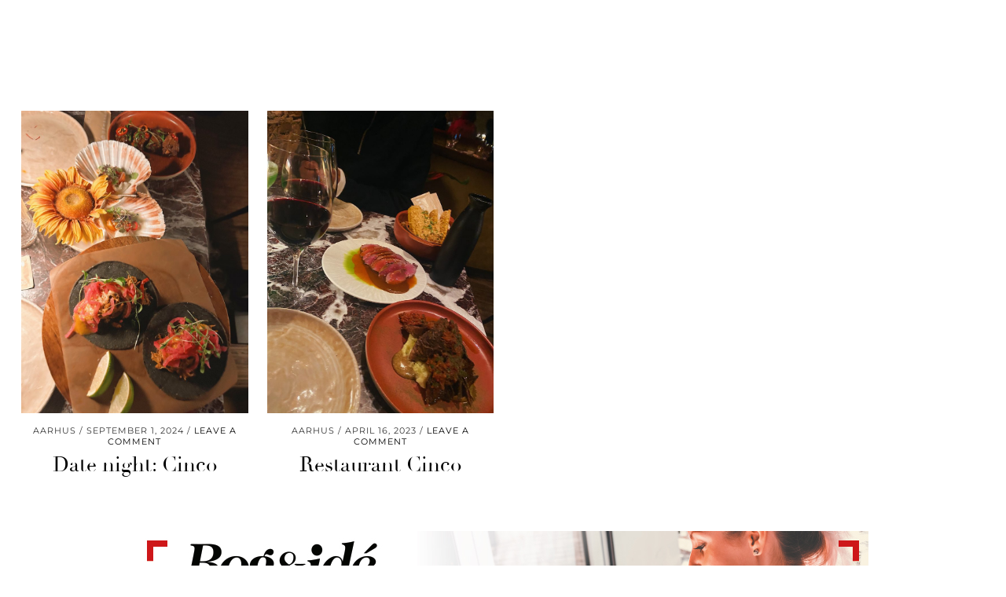

--- FILE ---
content_type: text/html; charset=UTF-8
request_url: http://www.mycafe101.com/tag/cinco/
body_size: 15134
content:
<!DOCTYPE html>
<html lang="en-US">
<head>
	<meta charset="UTF-8">
	<meta name="viewport" content="width=device-width, initial-scale=1, maximum-scale=5">	<meta name='robots' content='index, follow, max-image-preview:large, max-snippet:-1, max-video-preview:-1' />
	<style>img:is([sizes="auto" i], [sizes^="auto," i]) { contain-intrinsic-size: 3000px 1500px }</style>
	
	<!-- This site is optimized with the Yoast SEO plugin v26.6 - https://yoast.com/wordpress/plugins/seo/ -->
	<title>cinco Archives - Mycafe101</title>
	<link rel="canonical" href="https://www.mycafe101.com/tag/cinco/" />
	<meta property="og:locale" content="en_US" />
	<meta property="og:type" content="article" />
	<meta property="og:title" content="cinco Archives - Mycafe101" />
	<meta property="og:url" content="https://www.mycafe101.com/tag/cinco/" />
	<meta property="og:site_name" content="Mycafe101" />
	<script type="application/ld+json" class="yoast-schema-graph">{"@context":"https://schema.org","@graph":[{"@type":"CollectionPage","@id":"https://www.mycafe101.com/tag/cinco/","url":"https://www.mycafe101.com/tag/cinco/","name":"cinco Archives - Mycafe101","isPartOf":{"@id":"https://www.mycafe101.com/#website"},"primaryImageOfPage":{"@id":"https://www.mycafe101.com/tag/cinco/#primaryimage"},"image":{"@id":"https://www.mycafe101.com/tag/cinco/#primaryimage"},"thumbnailUrl":"https://www.mycafe101.com/wp-content/uploads/2024/08/IMG_1080_VSCO-scaled.jpg","breadcrumb":{"@id":"https://www.mycafe101.com/tag/cinco/#breadcrumb"},"inLanguage":"en-US"},{"@type":"ImageObject","inLanguage":"en-US","@id":"https://www.mycafe101.com/tag/cinco/#primaryimage","url":"https://www.mycafe101.com/wp-content/uploads/2024/08/IMG_1080_VSCO-scaled.jpg","contentUrl":"https://www.mycafe101.com/wp-content/uploads/2024/08/IMG_1080_VSCO-scaled.jpg","width":1920,"height":2560},{"@type":"BreadcrumbList","@id":"https://www.mycafe101.com/tag/cinco/#breadcrumb","itemListElement":[{"@type":"ListItem","position":1,"name":"Home","item":"https://www.mycafe101.com/"},{"@type":"ListItem","position":2,"name":"cinco"}]},{"@type":"WebSite","@id":"https://www.mycafe101.com/#website","url":"https://www.mycafe101.com/","name":"Mycafe101","description":"Mycafe101","potentialAction":[{"@type":"SearchAction","target":{"@type":"EntryPoint","urlTemplate":"https://www.mycafe101.com/?s={search_term_string}"},"query-input":{"@type":"PropertyValueSpecification","valueRequired":true,"valueName":"search_term_string"}}],"inLanguage":"en-US"}]}</script>
	<!-- / Yoast SEO plugin. -->


<link rel='dns-prefetch' href='//cdnjs.cloudflare.com' />
<link rel='dns-prefetch' href='//pipdigz.co.uk' />
<link rel='dns-prefetch' href='//fonts.bunny.net' />
<link rel="alternate" type="application/rss+xml" title="Mycafe101 &raquo; Feed" href="https://www.mycafe101.com/feed/" />
<link rel="alternate" type="application/rss+xml" title="Mycafe101 &raquo; Comments Feed" href="https://www.mycafe101.com/comments/feed/" />
<link rel="alternate" type="application/rss+xml" title="Mycafe101 &raquo; cinco Tag Feed" href="https://www.mycafe101.com/tag/cinco/feed/" />
<link rel='stylesheet' id='sbr_styles-css' href='http://www.mycafe101.com/wp-content/plugins/reviews-feed/assets/css/sbr-styles.min.css?ver=2.1.1' media='all' />
<link rel='stylesheet' id='sbi_styles-css' href='http://www.mycafe101.com/wp-content/plugins/instagram-feed/css/sbi-styles.min.css?ver=6.10.0' media='all' />
<link rel='stylesheet' id='wp-block-library-css' href='http://www.mycafe101.com/wp-includes/css/dist/block-library/style.min.css?ver=6.8.3' media='all' />
<style id='classic-theme-styles-inline-css'>
/*! This file is auto-generated */
.wp-block-button__link{color:#fff;background-color:#32373c;border-radius:9999px;box-shadow:none;text-decoration:none;padding:calc(.667em + 2px) calc(1.333em + 2px);font-size:1.125em}.wp-block-file__button{background:#32373c;color:#fff;text-decoration:none}
</style>
<style id='global-styles-inline-css'>
:root{--wp--preset--aspect-ratio--square: 1;--wp--preset--aspect-ratio--4-3: 4/3;--wp--preset--aspect-ratio--3-4: 3/4;--wp--preset--aspect-ratio--3-2: 3/2;--wp--preset--aspect-ratio--2-3: 2/3;--wp--preset--aspect-ratio--16-9: 16/9;--wp--preset--aspect-ratio--9-16: 9/16;--wp--preset--color--black: #000000;--wp--preset--color--cyan-bluish-gray: #abb8c3;--wp--preset--color--white: #ffffff;--wp--preset--color--pale-pink: #f78da7;--wp--preset--color--vivid-red: #cf2e2e;--wp--preset--color--luminous-vivid-orange: #ff6900;--wp--preset--color--luminous-vivid-amber: #fcb900;--wp--preset--color--light-green-cyan: #7bdcb5;--wp--preset--color--vivid-green-cyan: #00d084;--wp--preset--color--pale-cyan-blue: #8ed1fc;--wp--preset--color--vivid-cyan-blue: #0693e3;--wp--preset--color--vivid-purple: #9b51e0;--wp--preset--gradient--vivid-cyan-blue-to-vivid-purple: linear-gradient(135deg,rgba(6,147,227,1) 0%,rgb(155,81,224) 100%);--wp--preset--gradient--light-green-cyan-to-vivid-green-cyan: linear-gradient(135deg,rgb(122,220,180) 0%,rgb(0,208,130) 100%);--wp--preset--gradient--luminous-vivid-amber-to-luminous-vivid-orange: linear-gradient(135deg,rgba(252,185,0,1) 0%,rgba(255,105,0,1) 100%);--wp--preset--gradient--luminous-vivid-orange-to-vivid-red: linear-gradient(135deg,rgba(255,105,0,1) 0%,rgb(207,46,46) 100%);--wp--preset--gradient--very-light-gray-to-cyan-bluish-gray: linear-gradient(135deg,rgb(238,238,238) 0%,rgb(169,184,195) 100%);--wp--preset--gradient--cool-to-warm-spectrum: linear-gradient(135deg,rgb(74,234,220) 0%,rgb(151,120,209) 20%,rgb(207,42,186) 40%,rgb(238,44,130) 60%,rgb(251,105,98) 80%,rgb(254,248,76) 100%);--wp--preset--gradient--blush-light-purple: linear-gradient(135deg,rgb(255,206,236) 0%,rgb(152,150,240) 100%);--wp--preset--gradient--blush-bordeaux: linear-gradient(135deg,rgb(254,205,165) 0%,rgb(254,45,45) 50%,rgb(107,0,62) 100%);--wp--preset--gradient--luminous-dusk: linear-gradient(135deg,rgb(255,203,112) 0%,rgb(199,81,192) 50%,rgb(65,88,208) 100%);--wp--preset--gradient--pale-ocean: linear-gradient(135deg,rgb(255,245,203) 0%,rgb(182,227,212) 50%,rgb(51,167,181) 100%);--wp--preset--gradient--electric-grass: linear-gradient(135deg,rgb(202,248,128) 0%,rgb(113,206,126) 100%);--wp--preset--gradient--midnight: linear-gradient(135deg,rgb(2,3,129) 0%,rgb(40,116,252) 100%);--wp--preset--font-size--small: 13px;--wp--preset--font-size--medium: 20px;--wp--preset--font-size--large: 36px;--wp--preset--font-size--x-large: 42px;--wp--preset--spacing--20: 0.44rem;--wp--preset--spacing--30: 0.67rem;--wp--preset--spacing--40: 1rem;--wp--preset--spacing--50: 1.5rem;--wp--preset--spacing--60: 2.25rem;--wp--preset--spacing--70: 3.38rem;--wp--preset--spacing--80: 5.06rem;--wp--preset--shadow--natural: 6px 6px 9px rgba(0, 0, 0, 0.2);--wp--preset--shadow--deep: 12px 12px 50px rgba(0, 0, 0, 0.4);--wp--preset--shadow--sharp: 6px 6px 0px rgba(0, 0, 0, 0.2);--wp--preset--shadow--outlined: 6px 6px 0px -3px rgba(255, 255, 255, 1), 6px 6px rgba(0, 0, 0, 1);--wp--preset--shadow--crisp: 6px 6px 0px rgba(0, 0, 0, 1);}:where(.is-layout-flex){gap: 0.5em;}:where(.is-layout-grid){gap: 0.5em;}body .is-layout-flex{display: flex;}.is-layout-flex{flex-wrap: wrap;align-items: center;}.is-layout-flex > :is(*, div){margin: 0;}body .is-layout-grid{display: grid;}.is-layout-grid > :is(*, div){margin: 0;}:where(.wp-block-columns.is-layout-flex){gap: 2em;}:where(.wp-block-columns.is-layout-grid){gap: 2em;}:where(.wp-block-post-template.is-layout-flex){gap: 1.25em;}:where(.wp-block-post-template.is-layout-grid){gap: 1.25em;}.has-black-color{color: var(--wp--preset--color--black) !important;}.has-cyan-bluish-gray-color{color: var(--wp--preset--color--cyan-bluish-gray) !important;}.has-white-color{color: var(--wp--preset--color--white) !important;}.has-pale-pink-color{color: var(--wp--preset--color--pale-pink) !important;}.has-vivid-red-color{color: var(--wp--preset--color--vivid-red) !important;}.has-luminous-vivid-orange-color{color: var(--wp--preset--color--luminous-vivid-orange) !important;}.has-luminous-vivid-amber-color{color: var(--wp--preset--color--luminous-vivid-amber) !important;}.has-light-green-cyan-color{color: var(--wp--preset--color--light-green-cyan) !important;}.has-vivid-green-cyan-color{color: var(--wp--preset--color--vivid-green-cyan) !important;}.has-pale-cyan-blue-color{color: var(--wp--preset--color--pale-cyan-blue) !important;}.has-vivid-cyan-blue-color{color: var(--wp--preset--color--vivid-cyan-blue) !important;}.has-vivid-purple-color{color: var(--wp--preset--color--vivid-purple) !important;}.has-black-background-color{background-color: var(--wp--preset--color--black) !important;}.has-cyan-bluish-gray-background-color{background-color: var(--wp--preset--color--cyan-bluish-gray) !important;}.has-white-background-color{background-color: var(--wp--preset--color--white) !important;}.has-pale-pink-background-color{background-color: var(--wp--preset--color--pale-pink) !important;}.has-vivid-red-background-color{background-color: var(--wp--preset--color--vivid-red) !important;}.has-luminous-vivid-orange-background-color{background-color: var(--wp--preset--color--luminous-vivid-orange) !important;}.has-luminous-vivid-amber-background-color{background-color: var(--wp--preset--color--luminous-vivid-amber) !important;}.has-light-green-cyan-background-color{background-color: var(--wp--preset--color--light-green-cyan) !important;}.has-vivid-green-cyan-background-color{background-color: var(--wp--preset--color--vivid-green-cyan) !important;}.has-pale-cyan-blue-background-color{background-color: var(--wp--preset--color--pale-cyan-blue) !important;}.has-vivid-cyan-blue-background-color{background-color: var(--wp--preset--color--vivid-cyan-blue) !important;}.has-vivid-purple-background-color{background-color: var(--wp--preset--color--vivid-purple) !important;}.has-black-border-color{border-color: var(--wp--preset--color--black) !important;}.has-cyan-bluish-gray-border-color{border-color: var(--wp--preset--color--cyan-bluish-gray) !important;}.has-white-border-color{border-color: var(--wp--preset--color--white) !important;}.has-pale-pink-border-color{border-color: var(--wp--preset--color--pale-pink) !important;}.has-vivid-red-border-color{border-color: var(--wp--preset--color--vivid-red) !important;}.has-luminous-vivid-orange-border-color{border-color: var(--wp--preset--color--luminous-vivid-orange) !important;}.has-luminous-vivid-amber-border-color{border-color: var(--wp--preset--color--luminous-vivid-amber) !important;}.has-light-green-cyan-border-color{border-color: var(--wp--preset--color--light-green-cyan) !important;}.has-vivid-green-cyan-border-color{border-color: var(--wp--preset--color--vivid-green-cyan) !important;}.has-pale-cyan-blue-border-color{border-color: var(--wp--preset--color--pale-cyan-blue) !important;}.has-vivid-cyan-blue-border-color{border-color: var(--wp--preset--color--vivid-cyan-blue) !important;}.has-vivid-purple-border-color{border-color: var(--wp--preset--color--vivid-purple) !important;}.has-vivid-cyan-blue-to-vivid-purple-gradient-background{background: var(--wp--preset--gradient--vivid-cyan-blue-to-vivid-purple) !important;}.has-light-green-cyan-to-vivid-green-cyan-gradient-background{background: var(--wp--preset--gradient--light-green-cyan-to-vivid-green-cyan) !important;}.has-luminous-vivid-amber-to-luminous-vivid-orange-gradient-background{background: var(--wp--preset--gradient--luminous-vivid-amber-to-luminous-vivid-orange) !important;}.has-luminous-vivid-orange-to-vivid-red-gradient-background{background: var(--wp--preset--gradient--luminous-vivid-orange-to-vivid-red) !important;}.has-very-light-gray-to-cyan-bluish-gray-gradient-background{background: var(--wp--preset--gradient--very-light-gray-to-cyan-bluish-gray) !important;}.has-cool-to-warm-spectrum-gradient-background{background: var(--wp--preset--gradient--cool-to-warm-spectrum) !important;}.has-blush-light-purple-gradient-background{background: var(--wp--preset--gradient--blush-light-purple) !important;}.has-blush-bordeaux-gradient-background{background: var(--wp--preset--gradient--blush-bordeaux) !important;}.has-luminous-dusk-gradient-background{background: var(--wp--preset--gradient--luminous-dusk) !important;}.has-pale-ocean-gradient-background{background: var(--wp--preset--gradient--pale-ocean) !important;}.has-electric-grass-gradient-background{background: var(--wp--preset--gradient--electric-grass) !important;}.has-midnight-gradient-background{background: var(--wp--preset--gradient--midnight) !important;}.has-small-font-size{font-size: var(--wp--preset--font-size--small) !important;}.has-medium-font-size{font-size: var(--wp--preset--font-size--medium) !important;}.has-large-font-size{font-size: var(--wp--preset--font-size--large) !important;}.has-x-large-font-size{font-size: var(--wp--preset--font-size--x-large) !important;}
:where(.wp-block-post-template.is-layout-flex){gap: 1.25em;}:where(.wp-block-post-template.is-layout-grid){gap: 1.25em;}
:where(.wp-block-columns.is-layout-flex){gap: 2em;}:where(.wp-block-columns.is-layout-grid){gap: 2em;}
:root :where(.wp-block-pullquote){font-size: 1.5em;line-height: 1.6;}
</style>
<link rel='stylesheet' id='ctf_styles-css' href='http://www.mycafe101.com/wp-content/plugins/custom-twitter-feeds/css/ctf-styles.min.css?ver=2.3.1' media='all' />
<link rel='stylesheet' id='frizzly-lib-font-awesome-css' href='http://www.mycafe101.com/wp-content/plugins/frizzly/css/libs/font-awesome/css/font-awesome.css?ver=1.1.0' media='all' />
<link rel='stylesheet' id='frizzly-client-css' href='http://www.mycafe101.com/wp-content/plugins/frizzly/css/frizzly.client.css?ver=1.1.0' media='all' />
<link rel='stylesheet' id='woocommerce-layout-css' href='http://www.mycafe101.com/wp-content/plugins/woocommerce/assets/css/woocommerce-layout.css?ver=10.4.3' media='all' />
<link rel='stylesheet' id='woocommerce-smallscreen-css' href='http://www.mycafe101.com/wp-content/plugins/woocommerce/assets/css/woocommerce-smallscreen.css?ver=10.4.3' media='only screen and (max-width: 768px)' />
<link rel='stylesheet' id='woocommerce-general-css' href='http://www.mycafe101.com/wp-content/plugins/woocommerce/assets/css/woocommerce.css?ver=10.4.3' media='all' />
<style id='woocommerce-inline-inline-css'>
.woocommerce form .form-row .required { visibility: visible; }
</style>
<link rel='stylesheet' id='cff-css' href='http://www.mycafe101.com/wp-content/plugins/custom-facebook-feed/assets/css/cff-style.min.css?ver=4.3.4' media='all' />
<link rel='stylesheet' id='sb-font-awesome-css' href='http://www.mycafe101.com/wp-content/plugins/custom-facebook-feed/assets/css/font-awesome.min.css?ver=4.7.0' media='all' />
<link rel='stylesheet' id='p3-core-responsive-css' href='https://pipdigz.co.uk/p3/css/core_resp.css' media='all' />
<link rel='stylesheet' id='pipdig-didza-css' href='https://pipdigz.co.uk/fonts/gaqweopfkgksdklfgjslfkhjdtyy/style.css' media='all' />
<link rel='stylesheet' id='pipdig-style-css' href='http://www.mycafe101.com/wp-content/themes/pipdig-lavoie/style.css?ver=1738761205' media='all' />
<link rel='stylesheet' id='pipdig-responsive-css' href='http://www.mycafe101.com/wp-content/themes/pipdig-lavoie/css/responsive.css?ver=1738761204' media='all' />
<link rel='stylesheet' id='pipdig-fonts-css' href='https://fonts.bunny.net/css?family=Montserrat:400,400i,500,500i,600,600i' media='all' />
<script src="http://www.mycafe101.com/wp-includes/js/jquery/jquery.min.js?ver=3.7.1" id="jquery-core-js"></script>
<script src="http://www.mycafe101.com/wp-includes/js/jquery/jquery-migrate.min.js?ver=3.4.1" id="jquery-migrate-js"></script>
<script src="http://www.mycafe101.com/wp-content/plugins/woocommerce/assets/js/jquery-blockui/jquery.blockUI.min.js?ver=2.7.0-wc.10.4.3" id="wc-jquery-blockui-js" defer data-wp-strategy="defer"></script>
<script id="wc-add-to-cart-js-extra">
var wc_add_to_cart_params = {"ajax_url":"\/wp-admin\/admin-ajax.php","wc_ajax_url":"\/?wc-ajax=%%endpoint%%","i18n_view_cart":"View cart","cart_url":"https:\/\/www.mycafe101.com\/cart\/","is_cart":"","cart_redirect_after_add":"no"};
</script>
<script src="http://www.mycafe101.com/wp-content/plugins/woocommerce/assets/js/frontend/add-to-cart.min.js?ver=10.4.3" id="wc-add-to-cart-js" defer data-wp-strategy="defer"></script>
<script src="http://www.mycafe101.com/wp-content/plugins/woocommerce/assets/js/js-cookie/js.cookie.min.js?ver=2.1.4-wc.10.4.3" id="wc-js-cookie-js" defer data-wp-strategy="defer"></script>
<script id="woocommerce-js-extra">
var woocommerce_params = {"ajax_url":"\/wp-admin\/admin-ajax.php","wc_ajax_url":"\/?wc-ajax=%%endpoint%%","i18n_password_show":"Show password","i18n_password_hide":"Hide password"};
</script>
<script src="http://www.mycafe101.com/wp-content/plugins/woocommerce/assets/js/frontend/woocommerce.min.js?ver=10.4.3" id="woocommerce-js" defer data-wp-strategy="defer"></script>
<link rel="https://api.w.org/" href="https://www.mycafe101.com/wp-json/" /><link rel="alternate" title="JSON" type="application/json" href="https://www.mycafe101.com/wp-json/wp/v2/tags/1581" /><link rel="EditURI" type="application/rsd+xml" title="RSD" href="https://www.mycafe101.com/xmlrpc.php?rsd" />
<meta name="generator" content="WordPress 6.8.3" />
<meta name="generator" content="WooCommerce 10.4.3" />
<style>[class*=" icon-oc-"],[class^=icon-oc-]{speak:none;font-style:normal;font-weight:400;font-variant:normal;text-transform:none;line-height:1;-webkit-font-smoothing:antialiased;-moz-osx-font-smoothing:grayscale}.icon-oc-one-com-white-32px-fill:before{content:"901"}.icon-oc-one-com:before{content:"900"}#one-com-icon,.toplevel_page_onecom-wp .wp-menu-image{speak:none;display:flex;align-items:center;justify-content:center;text-transform:none;line-height:1;-webkit-font-smoothing:antialiased;-moz-osx-font-smoothing:grayscale}.onecom-wp-admin-bar-item>a,.toplevel_page_onecom-wp>.wp-menu-name{font-size:16px;font-weight:400;line-height:1}.toplevel_page_onecom-wp>.wp-menu-name img{width:69px;height:9px;}.wp-submenu-wrap.wp-submenu>.wp-submenu-head>img{width:88px;height:auto}.onecom-wp-admin-bar-item>a img{height:7px!important}.onecom-wp-admin-bar-item>a img,.toplevel_page_onecom-wp>.wp-menu-name img{opacity:.8}.onecom-wp-admin-bar-item.hover>a img,.toplevel_page_onecom-wp.wp-has-current-submenu>.wp-menu-name img,li.opensub>a.toplevel_page_onecom-wp>.wp-menu-name img{opacity:1}#one-com-icon:before,.onecom-wp-admin-bar-item>a:before,.toplevel_page_onecom-wp>.wp-menu-image:before{content:'';position:static!important;background-color:rgba(240,245,250,.4);border-radius:102px;width:18px;height:18px;padding:0!important}.onecom-wp-admin-bar-item>a:before{width:14px;height:14px}.onecom-wp-admin-bar-item.hover>a:before,.toplevel_page_onecom-wp.opensub>a>.wp-menu-image:before,.toplevel_page_onecom-wp.wp-has-current-submenu>.wp-menu-image:before{background-color:#76b82a}.onecom-wp-admin-bar-item>a{display:inline-flex!important;align-items:center;justify-content:center}#one-com-logo-wrapper{font-size:4em}#one-com-icon{vertical-align:middle}.imagify-welcome{display:none !important;}</style><!--noptimize--> <!-- Cust --> <style>@media only screen and (min-width:770px) {
				.site-title {font-size:40px}}@media only screen and (min-width: 720px) {#pipdig_full_width_slider {height:500px}}
		@media only screen and (min-width: 720px) {
			#siteHeaderCont:hover, .menu-bar ul ul, .slicknav_open-menu { background: rgba(10, 10, 10, .6); }
		}
		#siteHeaderCont.site-header-bg-color, .site-header-bg-color, .single .slicknav_menu, .page .slicknav_menu, .menu-bar ul ul, .slicknav_open-menu { background: rgba(10, 10, 10, .6); }#siteHeaderCont { background: none; }.site-description, .site-title, .site-title a, .menu-bar ul li a, .slicknav_brand, .slicknav_brand a, .slicknav_nav a, .slicknav_menu .slicknav_menutxt, .pipdig_navbar_search input {color:#ffffff}.pipdig_navbar_search input::-webkit-input-placeholder {color:#ffffff}.pipdig_navbar_search input:-moz-placeholder {color:#ffffff}.pipdig_navbar_search input::-moz-placeholder {color:#ffffff}.pipdig_navbar_search input:-ms-input-placeholder {color:#ffffff}.site-title a:hover, .menu-bar ul li a:hover, .menu-bar ul ul li > a:hover, .menu-bar ul ul li:hover > a{color:#a8a8a8}#siteHeaderCont { background: none; }#siteHeader { background-attachment: scroll; }</style> <!-- /Cust --> <!--/noptimize-->	<noscript><style>.woocommerce-product-gallery{ opacity: 1 !important; }</style></noscript>
	<link rel="icon" href="https://usercontent.one/wp/www.mycafe101.com/wp-content/uploads/2021/04/cropped-1-e1618681028948-32x32.png?media=1736248126" sizes="32x32" />
<link rel="icon" href="https://usercontent.one/wp/www.mycafe101.com/wp-content/uploads/2021/04/cropped-1-e1618681028948-192x192.png?media=1736248126" sizes="192x192" />
<link rel="apple-touch-icon" href="https://usercontent.one/wp/www.mycafe101.com/wp-content/uploads/2021/04/cropped-1-e1618681028948-180x180.png?media=1736248126" />
<meta name="msapplication-TileImage" content="https://usercontent.one/wp/www.mycafe101.com/wp-content/uploads/2021/04/cropped-1-e1618681028948-270x270.png?media=1736248126" />
	
	<!-- p3 width customizer START -->
	<style>
	.site-main .row > .col-xs-8 {
		width: 73%;
	}
	.site-main .row > .col-xs-pull-8 {
		right: 73%;
	}
	.site-main .row > .col-xs-push-8 {
		left: 73%;
	}
	.site-main .row > .col-xs-offset-8 {
		margin-left: 73%;
	}
		
	.site-main .row > .col-xs-4:not(.p3_featured_panel):not(.p3_featured_cat):not(.p_archive_item) {
		width: 27%;
	}
	.site-main .row > .col-xs-pull-4:not(.p3_featured_panel):not(.p3_featured_cat):not(.p_archive_item) {
		right: 27%;
	}
	.site-main .row > .col-xs-push-4:not(.p3_featured_panel):not(.p3_featured_cat):not(.p_archive_item) {
		left: 27%;
	}
	.site-main .row > .col-xs-offset-4:not(.p3_featured_panel):not(.p3_featured_cat):not(.p_archive_item) {
		margin-left: 27%;
	}
		
		
		
	@media (min-width: 768px) { 
		.site-main .row > .col-sm-8 {
			width: 73%;
		}
		.site-main .row > .col-sm-pull-8 {
			right: 73%;
		}
		.site-main .row > .col-sm-push-8 {
			left: 73%;
		}
		.site-main .row > .col-sm-offset-8 {
			margin-left: 73%;
		}
		
		.site-main .row > .col-sm-4:not(.p3_featured_panel):not(.p3_featured_cat):not(.p_archive_item) {
			width: 27%;
		}
		.site-main .row > .col-sm-pull-4:not(.p3_featured_panel):not(.p3_featured_cat):not(.p_archive_item) {
			right: 27%;
		}
		.site-main .row > .col-sm-push-4:not(.p3_featured_panel):not(.p3_featured_cat):not(.p_archive_item) {
			left: 27%;
		}
		.site-main .row > .col-sm-offset-4:not(.p3_featured_panel):not(.p3_featured_cat):not(.p_archive_item) {
			margin-left: 27%;
		}
	}
		
	@media (min-width: 992px) {
		.site-main .row > .col-md-8 {
			width: 73%;
		}
		.site-main .row > .col-md-pull-8 {
			right: 73%;
		}
		.site-main .row > .col-md-push-8 {
			left: 73%;
		}
		.site-main .row > .col-md-offset-8 {
			margin-left: 73%;
		}
		
		.site-main .row > .col-md-4:not(.p3_featured_panel):not(.p3_featured_cat):not(.p_archive_item) {
			width: 27%;
		}
		.site-main .row > .col-md-pull-4:not(.p3_featured_panel):not(.p3_featured_cat):not(.p_archive_item) {
			right: 27%;
		}
		.site-main .row > .col-md-push-4:not(.p3_featured_panel):not(.p3_featured_cat):not(.p_archive_item) {
			left: 27%;
		}
		.site-main .row > .col-md-offset-4:not(.p3_featured_panel):not(.p3_featured_cat):not(.p_archive_item) {
			margin-left: 27%;
		}
	}
		
	@media (min-width: 1200px) {
		.site-main .row > .col-lg-8 {
			width: 73%;
		}
		.site-main .row > .col-lg-pull-8 {
			right: 73%;
		}
		.site-main .row > .col-lg-push-8 {
			left: 73%;
		}
		.site-main .row > .col-lg-offset-8 {
			margin-left: 73%;
		}
		
		.site-main .row > .col-lg-4:not(.p3_featured_panel):not(.p3_featured_cat):not(.p_archive_item) {
			width: 27%;
		}
		.site-main .row > .col-lg-pull-4:not(.p3_featured_panel):not(.p3_featured_cat):not(.p_archive_item) {
			right: 27%;
		}
		.site-main .row > .col-lg-push-4:not(.p3_featured_panel):not(.p3_featured_cat):not(.p_archive_item) {
			left: 27%;
		}
		.site-main .row > .col-lg-offset-4:not(.p3_featured_panel):not(.p3_featured_cat):not(.p_archive_item) {
			margin-left: 27%;
		}
	}
	</style>
	<!-- p3 width customizer END -->
	
		</head>

<body class="archive tag tag-cinco tag-1581 wp-theme-pipdig-lavoie theme-pipdig-lavoie woocommerce-no-js metaslider-plugin">

	
		<header id="siteHeader" class="site-header nopin p3_cover_me " >

		<div id="siteHeaderCont" class="clearfix container ">
			<div class="row">
				<div class="col-xs-12 col-sm-5">
					<nav id="top_menu_1" class="site-menu">
						<div class="menu-bar"><ul id="menu-oct24" class="menu"><li id="menu-item-26900" class="menu-item menu-item-type-taxonomy menu-item-object-category menu-item-has-children menu-item-26900"><a href="https://www.mycafe101.com/category/beauty/">Beauty</a>
<ul class="sub-menu">
	<li id="menu-item-26920" class="menu-item menu-item-type-taxonomy menu-item-object-category menu-item-26920"><a href="https://www.mycafe101.com/category/hairstyle/">Hair</a></li>
	<li id="menu-item-26930" class="menu-item menu-item-type-taxonomy menu-item-object-category menu-item-26930"><a href="https://www.mycafe101.com/category/makeup/">Makeup</a></li>
	<li id="menu-item-26950" class="menu-item menu-item-type-taxonomy menu-item-object-category menu-item-26950"><a href="https://www.mycafe101.com/category/skincare/">Skincare</a></li>
	<li id="menu-item-26954" class="menu-item menu-item-type-taxonomy menu-item-object-category menu-item-26954"><a href="https://www.mycafe101.com/category/the-science-of-make-up/">The Science of Make-Up</a></li>
	<li id="menu-item-32906" class="menu-item menu-item-type-taxonomy menu-item-object-category menu-item-32906"><a href="https://www.mycafe101.com/category/beauty/">See all</a></li>
</ul>
</li>
<li id="menu-item-26916" class="menu-item menu-item-type-taxonomy menu-item-object-category menu-item-has-children menu-item-26916"><a href="https://www.mycafe101.com/category/fashion/">Fashion</a>
<ul class="sub-menu">
	<li id="menu-item-26897" class="menu-item menu-item-type-taxonomy menu-item-object-category menu-item-26897"><a href="https://www.mycafe101.com/category/accessories/">Accessories</a></li>
	<li id="menu-item-26940" class="menu-item menu-item-type-taxonomy menu-item-object-category menu-item-26940"><a href="https://www.mycafe101.com/category/outfit/">Outfit</a></li>
	<li id="menu-item-26947" class="menu-item menu-item-type-taxonomy menu-item-object-category menu-item-26947"><a href="https://www.mycafe101.com/category/salwar-kameez-look/">Salwar Kameez Look</a></li>
	<li id="menu-item-26948" class="menu-item menu-item-type-taxonomy menu-item-object-category menu-item-26948"><a href="https://www.mycafe101.com/category/saree-look/">Saree Look</a></li>
	<li id="menu-item-32907" class="menu-item menu-item-type-taxonomy menu-item-object-category menu-item-32907"><a href="https://www.mycafe101.com/category/fashion/">See all</a></li>
</ul>
</li>
<li id="menu-item-26892" class="menu-item menu-item-type-custom menu-item-object-custom menu-item-has-children menu-item-26892"><a href="#">Life</a>
<ul class="sub-menu">
	<li id="menu-item-26902" class="menu-item menu-item-type-taxonomy menu-item-object-category menu-item-26902"><a href="https://www.mycafe101.com/category/birthday/">Birthday inspo</a></li>
	<li id="menu-item-26991" class="menu-item menu-item-type-taxonomy menu-item-object-category menu-item-26991"><a href="https://www.mycafe101.com/category/bulletjournal/">Bulletjournal</a></li>
	<li id="menu-item-26906" class="menu-item menu-item-type-taxonomy menu-item-object-category menu-item-26906"><a href="https://www.mycafe101.com/category/christmas/">Christmas</a></li>
	<li id="menu-item-26992" class="menu-item menu-item-type-taxonomy menu-item-object-category menu-item-26992"><a href="https://www.mycafe101.com/category/eating-out/">Eating out</a></li>
	<li id="menu-item-26914" class="menu-item menu-item-type-taxonomy menu-item-object-category menu-item-26914"><a href="https://www.mycafe101.com/category/entertainment/">Entertainment</a></li>
	<li id="menu-item-26915" class="menu-item menu-item-type-taxonomy menu-item-object-category menu-item-26915"><a href="https://www.mycafe101.com/category/fall/">Fall</a></li>
	<li id="menu-item-26925" class="menu-item menu-item-type-taxonomy menu-item-object-category menu-item-26925"><a href="https://www.mycafe101.com/category/home/">Home</a></li>
	<li id="menu-item-34081" class="menu-item menu-item-type-taxonomy menu-item-object-category menu-item-34081"><a href="https://www.mycafe101.com/category/motherhood/">Motherhood</a></li>
	<li id="menu-item-26990" class="menu-item menu-item-type-taxonomy menu-item-object-category menu-item-26990"><a href="https://www.mycafe101.com/category/music/">Music</a></li>
	<li id="menu-item-34082" class="menu-item menu-item-type-taxonomy menu-item-object-category menu-item-34082"><a href="https://www.mycafe101.com/category/newborn/">Newborn</a></li>
	<li id="menu-item-26937" class="menu-item menu-item-type-taxonomy menu-item-object-category menu-item-26937"><a href="https://www.mycafe101.com/category/new-year/">New Year</a></li>
	<li id="menu-item-33763" class="menu-item menu-item-type-taxonomy menu-item-object-category menu-item-33763"><a href="https://www.mycafe101.com/category/pregnancy/">Pregnancy</a></li>
	<li id="menu-item-34287" class="menu-item menu-item-type-taxonomy menu-item-object-category menu-item-34287"><a href="https://www.mycafe101.com/category/postpartum/">Postpartum</a></li>
	<li id="menu-item-26943" class="menu-item menu-item-type-taxonomy menu-item-object-category menu-item-26943"><a href="https://www.mycafe101.com/category/reading/">Reading</a></li>
	<li id="menu-item-26944" class="menu-item menu-item-type-taxonomy menu-item-object-category menu-item-26944"><a href="https://www.mycafe101.com/category/recipes/">Recipes</a></li>
	<li id="menu-item-26959" class="menu-item menu-item-type-taxonomy menu-item-object-category menu-item-26959"><a href="https://www.mycafe101.com/category/wedding/">Wedding</a></li>
</ul>
</li>
<li id="menu-item-26960" class="menu-item menu-item-type-taxonomy menu-item-object-category menu-item-has-children menu-item-26960"><a href="https://www.mycafe101.com/category/wellness/">Wellness</a>
<ul class="sub-menu">
	<li id="menu-item-26923" class="menu-item menu-item-type-taxonomy menu-item-object-category menu-item-26923"><a href="https://www.mycafe101.com/category/healthy-living/">Healthy Living</a></li>
</ul>
</li>
<li id="menu-item-26893" class="menu-item menu-item-type-custom menu-item-object-custom menu-item-has-children menu-item-26893"><a href="#">Travel</a>
<ul class="sub-menu">
	<li id="menu-item-26899" class="menu-item menu-item-type-taxonomy menu-item-object-category menu-item-26899"><a href="https://www.mycafe101.com/category/barcelona/">Barcelona</a></li>
	<li id="menu-item-26903" class="menu-item menu-item-type-taxonomy menu-item-object-category menu-item-26903"><a href="https://www.mycafe101.com/category/bosnia/">Bosnia</a></li>
	<li id="menu-item-26904" class="menu-item menu-item-type-taxonomy menu-item-object-category menu-item-26904"><a href="https://www.mycafe101.com/category/botswana/">Botswana</a></li>
	<li id="menu-item-26911" class="menu-item menu-item-type-taxonomy menu-item-object-category menu-item-has-children menu-item-26911"><a href="https://www.mycafe101.com/category/denmark/">Denmark</a>
	<ul class="sub-menu">
		<li id="menu-item-26896" class="menu-item menu-item-type-taxonomy menu-item-object-category menu-item-26896"><a href="https://www.mycafe101.com/category/aarhus/">Aarhus</a></li>
		<li id="menu-item-26909" class="menu-item menu-item-type-taxonomy menu-item-object-category menu-item-26909"><a href="https://www.mycafe101.com/category/copenhagen/">Copenhagen</a></li>
		<li id="menu-item-26924" class="menu-item menu-item-type-taxonomy menu-item-object-category menu-item-26924"><a href="https://www.mycafe101.com/category/herning/">Herning</a></li>
		<li id="menu-item-26933" class="menu-item menu-item-type-taxonomy menu-item-object-category menu-item-26933"><a href="https://www.mycafe101.com/category/mando/">Mandø</a></li>
		<li id="menu-item-26939" class="menu-item menu-item-type-taxonomy menu-item-object-category menu-item-26939"><a href="https://www.mycafe101.com/category/odense/">Odense</a></li>
		<li id="menu-item-26946" class="menu-item menu-item-type-taxonomy menu-item-object-category menu-item-26946"><a href="https://www.mycafe101.com/category/romo/">Rømø</a></li>
		<li id="menu-item-26957" class="menu-item menu-item-type-taxonomy menu-item-object-category menu-item-26957"><a href="https://www.mycafe101.com/category/vejle/">Vejle</a></li>
	</ul>
</li>
	<li id="menu-item-26988" class="menu-item menu-item-type-custom menu-item-object-custom menu-item-has-children menu-item-26988"><a href="#">Germany</a>
	<ul class="sub-menu">
		<li id="menu-item-26901" class="menu-item menu-item-type-taxonomy menu-item-object-category menu-item-26901"><a href="https://www.mycafe101.com/category/berlin/">Berlin</a></li>
		<li id="menu-item-26918" class="menu-item menu-item-type-taxonomy menu-item-object-category menu-item-26918"><a href="https://www.mycafe101.com/category/flensburg/">Flensburg</a></li>
		<li id="menu-item-26921" class="menu-item menu-item-type-taxonomy menu-item-object-category menu-item-26921"><a href="https://www.mycafe101.com/category/hamburg/">Hamburg</a></li>
		<li id="menu-item-26938" class="menu-item menu-item-type-taxonomy menu-item-object-category menu-item-26938"><a href="https://www.mycafe101.com/category/oberhausen/">Oberhausen</a></li>
	</ul>
</li>
	<li id="menu-item-26922" class="menu-item menu-item-type-taxonomy menu-item-object-category menu-item-26922"><a href="https://www.mycafe101.com/category/havana/">Havana</a></li>
	<li id="menu-item-26989" class="menu-item menu-item-type-custom menu-item-object-custom menu-item-has-children menu-item-26989"><a href="#">Italy</a>
	<ul class="sub-menu">
		<li id="menu-item-26934" class="menu-item menu-item-type-taxonomy menu-item-object-category menu-item-26934"><a href="https://www.mycafe101.com/category/milano/">Milano</a></li>
		<li id="menu-item-26945" class="menu-item menu-item-type-taxonomy menu-item-object-category menu-item-26945"><a href="https://www.mycafe101.com/category/rome/">Rome</a></li>
	</ul>
</li>
	<li id="menu-item-26928" class="menu-item menu-item-type-taxonomy menu-item-object-category menu-item-26928"><a href="https://www.mycafe101.com/category/lisbon/">Lisbon</a></li>
	<li id="menu-item-26929" class="menu-item menu-item-type-taxonomy menu-item-object-category menu-item-26929"><a href="https://www.mycafe101.com/category/london/">London</a></li>
	<li id="menu-item-26932" class="menu-item menu-item-type-taxonomy menu-item-object-category menu-item-26932"><a href="https://www.mycafe101.com/category/malta/">Malta</a></li>
	<li id="menu-item-26942" class="menu-item menu-item-type-taxonomy menu-item-object-category menu-item-26942"><a href="https://www.mycafe101.com/category/poland/">Poland</a></li>
	<li id="menu-item-31204" class="menu-item menu-item-type-taxonomy menu-item-object-category menu-item-31204"><a href="https://www.mycafe101.com/category/prague/">Prague</a></li>
	<li id="menu-item-39770" class="menu-item menu-item-type-taxonomy menu-item-object-category menu-item-has-children menu-item-39770"><a href="https://www.mycafe101.com/category/sweden/">Sweden</a>
	<ul class="sub-menu">
		<li id="menu-item-26931" class="menu-item menu-item-type-taxonomy menu-item-object-category menu-item-26931"><a href="https://www.mycafe101.com/category/malmo/">Malmö</a></li>
		<li id="menu-item-39771" class="menu-item menu-item-type-taxonomy menu-item-object-category menu-item-39771"><a href="https://www.mycafe101.com/category/ystad/">Ystad</a></li>
	</ul>
</li>
	<li id="menu-item-26952" class="menu-item menu-item-type-taxonomy menu-item-object-category menu-item-26952"><a href="https://www.mycafe101.com/category/tanzania/">Tanzania</a></li>
	<li id="menu-item-31446" class="menu-item menu-item-type-taxonomy menu-item-object-category menu-item-31446"><a href="https://www.mycafe101.com/category/vienna/">Vienna</a></li>
	<li id="menu-item-26955" class="menu-item menu-item-type-taxonomy menu-item-object-category menu-item-26955"><a href="https://www.mycafe101.com/category/travel/">All</a></li>
</ul>
</li>
</ul></div>					</nav>
				</div>
				<div class="col-xs-12 col-sm-2 site-branding">
											<div class="site-title">
							<a href="https://www.mycafe101.com/" title="Mycafe101" rel="home">
								Mycafe101							</a>
						</div>
														</div>
								<div class="col-xs-12 col-sm-5">
					<nav id="top_menu_2" class="site-menu">
						<div class="menu-bar"><ul id="menu-oct24-2" class="menu"><li id="menu-item-26967" class="menu-item menu-item-type-taxonomy menu-item-object-category menu-item-has-children menu-item-26967"><a href="https://www.mycafe101.com/category/shopping/">Shop</a>
<ul class="sub-menu">
	<li id="menu-item-26984" class="menu-item menu-item-type-taxonomy menu-item-object-category menu-item-26984"><a href="https://www.mycafe101.com/category/mycafe101store/">mycafe101store</a></li>
	<li id="menu-item-26985" class="menu-item menu-item-type-taxonomy menu-item-object-category menu-item-26985"><a href="https://www.mycafe101.com/category/amazon/">Amazon</a></li>
	<li id="menu-item-26987" class="menu-item menu-item-type-taxonomy menu-item-object-category menu-item-26987"><a href="https://www.mycafe101.com/category/shopping/">Shopping</a></li>
</ul>
</li>
<li id="menu-item-26968" class="menu-item menu-item-type-taxonomy menu-item-object-category menu-item-has-children menu-item-26968"><a href="https://www.mycafe101.com/category/lifeupdate/">My Life</a>
<ul class="sub-menu">
	<li id="menu-item-26976" class="menu-item menu-item-type-taxonomy menu-item-object-category menu-item-26976"><a href="https://www.mycafe101.com/category/deardiary/">Dear Diary</a></li>
	<li id="menu-item-26979" class="menu-item menu-item-type-taxonomy menu-item-object-category menu-item-26979"><a href="https://www.mycafe101.com/category/lifeasastudent/">Life As A Student (till 2019)</a></li>
	<li id="menu-item-26980" class="menu-item menu-item-type-taxonomy menu-item-object-category menu-item-26980"><a href="https://www.mycafe101.com/category/lifeupdate/">Life Update</a></li>
	<li id="menu-item-26982" class="menu-item menu-item-type-taxonomy menu-item-object-category menu-item-26982"><a href="https://www.mycafe101.com/category/photography/">Photography</a></li>
	<li id="menu-item-26983" class="menu-item menu-item-type-taxonomy menu-item-object-category menu-item-26983"><a href="https://www.mycafe101.com/category/work/">Life as an IT-consultant (from 2019 till now)</a></li>
</ul>
</li>
<li id="menu-item-26969" class="menu-item menu-item-type-custom menu-item-object-custom menu-item-has-children menu-item-26969"><a href="#">More</a>
<ul class="sub-menu">
	<li id="menu-item-32905" class="menu-item menu-item-type-taxonomy menu-item-object-category menu-item-32905"><a href="https://www.mycafe101.com/category/collaboration/">Collaborations</a></li>
	<li id="menu-item-26971" class="menu-item menu-item-type-taxonomy menu-item-object-category menu-item-26971"><a href="https://www.mycafe101.com/category/tech/">Tech</a></li>
	<li id="menu-item-26974" class="menu-item menu-item-type-taxonomy menu-item-object-category menu-item-26974"><a href="https://www.mycafe101.com/category/youtube/">YouTube</a></li>
</ul>
</li>
<li class="socialz top-socialz"><a href="http://instagram.com/mycafe101/" target="_blank" rel="nofollow noopener" aria-label="Instagram" title="Instagram"><i class="pipdigicons pipdigicons_fab pipdigicons-instagram"></i></a><a href="http://pinterest.com/mycafe101/" target="_blank" rel="nofollow noopener" aria-label="Pinterest" title="Pinterest"><i class="pipdigicons pipdigicons_fab pipdigicons-pinterest"></i></a><a href="https://www.youtube.com/user/V241091" target="_blank" rel="nofollow noopener" aria-label="YouTube" title="YouTube"><i class="pipdigicons pipdigicons_fab pipdigicons-youtube"></i></a><a href="http://facebook.com/mycafe101" target="_blank" rel="nofollow noopener" aria-label="Facebook" title="Facebook"><i class="pipdigicons pipdigicons_fab pipdigicons-facebook"></i></a><a href="https://www.bloglovin.com/blogs/mycafe101-11562813" target="_blank" rel="nofollow noopener" aria-label="Bloglovin" title="Bloglovin"><i class="pipdigicons pipdigicons-plus"></i></a><a href="http://mycafe101.tumblr.com" target="_blank" rel="nofollow noopener" aria-label="tumblr" title="tumblr"><i class="pipdigicons pipdigicons_fab pipdigicons-tumblr"></i></a><a href="https://open.spotify.com/user/mycafe101" target="_blank" rel="nofollow noopener"><i class="pipdigicons pipdigicons_fab pipdigicons-spotify"></i></a><a href="https://www.mycafe101.com/cart/" rel="nofollow" aria-label="Shopping cart" title="Shopping cart" class="p3_wc_cart_icon"><i class="pipdigicons pipdigicons-shopping-cart"></i><span id="p3_navbar_cart_count"> 0</span></a><a id="p3_search_btn" class="toggle-search" aria-label="Search" title="Search"><i class="pipdigicons pipdigicons-search" aria-hidden="true"></i></a></li><li class="pipdig_navbar_search"><form role="search" method="get" class="search-form" action="https://www.mycafe101.com/">
	<div class="form-group">
		<input type="search" class="form-control" placeholder="Search..." value="" name="s" autocomplete="off" minlength="2" required>
	</div>
</form></li></ul></div>					</nav>
				</div>
							</div>
		</div>
	</header><!-- .site-header -->

	<div class="site-main">

			
	<div class="">
	
		
		
				
					<div id="before-first-post-section" class="container" style="max-width: 1440px">
				<div class="col-xs-12">
									</div>
			</div>
		
		
			<div class="container" style="max-width: 1440px;"><div id="post-31067" class="col-sm-3 p_grid_post">

		<a href="https://www.mycafe101.com/date-night-cinco/" title="Date night: Cinco" >
			<div class="p3_cover_me nopin pipdig_lazy" data-src="https://usercontent.one/wp/www.mycafe101.com/wp-content/uploads/2024/08/IMG_1080_VSCO-800x1067.jpg?media=1736248126">
				<img src="[data-uri]" alt="Date night: Cinco" class="p3_invisible" />
			</div>
		</a>
		
		<div class="p_grid_post_info">
		
			<div class="pipdig_meta p_grid_cat">
				
									
									<span class="main_cat">Aarhus</span>
									
									<span class="entry-date updated">
						<time datetime="2024-09">September 1, 2024</time>
					</span>
									
								
									<span class="p_comments"><a href="https://www.mycafe101.com/date-night-cinco/" data-disqus-url="https://www.mycafe101.com/date-night-cinco/">Leave a comment</a></span>
								
			</div>
			
			<h2 class="entry-title"><a href="https://www.mycafe101.com/date-night-cinco/">Date night: Cinco</a></h2>			
						
		</div>
		
</div>

<div id="post-25209" class="col-sm-3 p_grid_post">

		<a href="https://www.mycafe101.com/restaurant-cinco/" title="Restaurant Cinco" >
			<div class="p3_cover_me nopin pipdig_lazy" data-src="https://usercontent.one/wp/www.mycafe101.com/wp-content/uploads/2023/04/1CF7095D-9854-43A9-B99E-0BBB8F336A59-800x1067.jpg?media=1736248126">
				<img src="[data-uri]" alt="Restaurant Cinco" class="p3_invisible" />
			</div>
		</a>
		
		<div class="p_grid_post_info">
		
			<div class="pipdig_meta p_grid_cat">
				
									
									<span class="main_cat">Aarhus</span>
									
									<span class="entry-date updated">
						<time datetime="2023-04">April 16, 2023</time>
					</span>
									
								
									<span class="p_comments"><a href="https://www.mycafe101.com/restaurant-cinco/" data-disqus-url="https://www.mycafe101.com/restaurant-cinco/">Leave a comment</a></span>
								
			</div>
			
			<h2 class="entry-title"><a href="https://www.mycafe101.com/restaurant-cinco/">Restaurant Cinco</a></h2>			
						
		</div>
		
</div>


			<div class="clearfix"></div>
			</div>
		
		
		
	</div>

	</div><!-- .site-main -->
		
	
	<div class="hide-back-to-top"><div id="back-top"><a href="#top"><i class="pipdigicons pipdigicons-chevron-up"></i></a></div></div>
	
	<div id="p3_sticky_stop"></div>

			<div id="ad-area-2" class="clearfix container textalign-center">
			<div class="col-xs-12">
				<div id="custom_html-17" class="widget_text widget widget_custom_html"><div class="textwidget custom-html-widget"><a href="https://www.partner-ads.com/dk/klikbanner.php?partnerid=21766&bannerid=84315" target="_blank" rel="nofollow noopener"> <img src="https://www.partner-ads.com/dk/visbanner.php?partnerid=21766&bannerid=84315" border="0" alt=""></a></div></div>			</div>
		</div>
		
	
<div class="site-extra" role="complementary">
	<div class="clearfix container">
		<div class="row">
						<div id="widget-area-2" class="col-sm-6 widget-area">
				<div id="archives-28" class="widget widget_archive"><h3 class="widget-title"><span>Archives</span></h3>		<label class="screen-reader-text" for="archives-dropdown-28">Archives</label>
		<select id="archives-dropdown-28" name="archive-dropdown">
			
			<option value="">Select Month</option>
				<option value='https://www.mycafe101.com/2026/01/'> January 2026 &nbsp;(4)</option>
	<option value='https://www.mycafe101.com/2025/12/'> December 2025 &nbsp;(12)</option>
	<option value='https://www.mycafe101.com/2025/11/'> November 2025 &nbsp;(9)</option>
	<option value='https://www.mycafe101.com/2025/10/'> October 2025 &nbsp;(2)</option>
	<option value='https://www.mycafe101.com/2025/09/'> September 2025 &nbsp;(9)</option>
	<option value='https://www.mycafe101.com/2025/08/'> August 2025 &nbsp;(23)</option>
	<option value='https://www.mycafe101.com/2025/07/'> July 2025 &nbsp;(15)</option>
	<option value='https://www.mycafe101.com/2025/06/'> June 2025 &nbsp;(12)</option>
	<option value='https://www.mycafe101.com/2025/05/'> May 2025 &nbsp;(13)</option>
	<option value='https://www.mycafe101.com/2025/04/'> April 2025 &nbsp;(2)</option>
	<option value='https://www.mycafe101.com/2025/03/'> March 2025 &nbsp;(7)</option>
	<option value='https://www.mycafe101.com/2025/02/'> February 2025 &nbsp;(10)</option>
	<option value='https://www.mycafe101.com/2025/01/'> January 2025 &nbsp;(11)</option>
	<option value='https://www.mycafe101.com/2024/12/'> December 2024 &nbsp;(23)</option>
	<option value='https://www.mycafe101.com/2024/11/'> November 2024 &nbsp;(1)</option>
	<option value='https://www.mycafe101.com/2024/10/'> October 2024 &nbsp;(1)</option>
	<option value='https://www.mycafe101.com/2024/09/'> September 2024 &nbsp;(6)</option>
	<option value='https://www.mycafe101.com/2024/08/'> August 2024 &nbsp;(22)</option>
	<option value='https://www.mycafe101.com/2024/07/'> July 2024 &nbsp;(6)</option>
	<option value='https://www.mycafe101.com/2024/06/'> June 2024 &nbsp;(8)</option>
	<option value='https://www.mycafe101.com/2024/04/'> April 2024 &nbsp;(6)</option>
	<option value='https://www.mycafe101.com/2024/03/'> March 2024 &nbsp;(11)</option>
	<option value='https://www.mycafe101.com/2024/02/'> February 2024 &nbsp;(14)</option>
	<option value='https://www.mycafe101.com/2024/01/'> January 2024 &nbsp;(4)</option>
	<option value='https://www.mycafe101.com/2023/12/'> December 2023 &nbsp;(34)</option>
	<option value='https://www.mycafe101.com/2023/11/'> November 2023 &nbsp;(8)</option>
	<option value='https://www.mycafe101.com/2023/10/'> October 2023 &nbsp;(9)</option>
	<option value='https://www.mycafe101.com/2023/09/'> September 2023 &nbsp;(7)</option>
	<option value='https://www.mycafe101.com/2023/08/'> August 2023 &nbsp;(5)</option>
	<option value='https://www.mycafe101.com/2023/07/'> July 2023 &nbsp;(7)</option>
	<option value='https://www.mycafe101.com/2023/06/'> June 2023 &nbsp;(15)</option>
	<option value='https://www.mycafe101.com/2023/05/'> May 2023 &nbsp;(9)</option>
	<option value='https://www.mycafe101.com/2023/04/'> April 2023 &nbsp;(7)</option>
	<option value='https://www.mycafe101.com/2023/03/'> March 2023 &nbsp;(7)</option>
	<option value='https://www.mycafe101.com/2023/02/'> February 2023 &nbsp;(1)</option>
	<option value='https://www.mycafe101.com/2023/01/'> January 2023 &nbsp;(13)</option>
	<option value='https://www.mycafe101.com/2022/12/'> December 2022 &nbsp;(37)</option>
	<option value='https://www.mycafe101.com/2022/11/'> November 2022 &nbsp;(7)</option>
	<option value='https://www.mycafe101.com/2022/10/'> October 2022 &nbsp;(4)</option>
	<option value='https://www.mycafe101.com/2022/09/'> September 2022 &nbsp;(3)</option>
	<option value='https://www.mycafe101.com/2022/08/'> August 2022 &nbsp;(4)</option>
	<option value='https://www.mycafe101.com/2022/06/'> June 2022 &nbsp;(8)</option>
	<option value='https://www.mycafe101.com/2022/05/'> May 2022 &nbsp;(4)</option>
	<option value='https://www.mycafe101.com/2022/04/'> April 2022 &nbsp;(11)</option>
	<option value='https://www.mycafe101.com/2022/03/'> March 2022 &nbsp;(6)</option>
	<option value='https://www.mycafe101.com/2022/02/'> February 2022 &nbsp;(6)</option>
	<option value='https://www.mycafe101.com/2022/01/'> January 2022 &nbsp;(16)</option>
	<option value='https://www.mycafe101.com/2021/12/'> December 2021 &nbsp;(5)</option>
	<option value='https://www.mycafe101.com/2021/11/'> November 2021 &nbsp;(5)</option>
	<option value='https://www.mycafe101.com/2021/10/'> October 2021 &nbsp;(10)</option>
	<option value='https://www.mycafe101.com/2021/09/'> September 2021 &nbsp;(4)</option>
	<option value='https://www.mycafe101.com/2021/08/'> August 2021 &nbsp;(1)</option>
	<option value='https://www.mycafe101.com/2021/07/'> July 2021 &nbsp;(17)</option>
	<option value='https://www.mycafe101.com/2021/05/'> May 2021 &nbsp;(9)</option>
	<option value='https://www.mycafe101.com/2021/04/'> April 2021 &nbsp;(7)</option>
	<option value='https://www.mycafe101.com/2021/03/'> March 2021 &nbsp;(1)</option>
	<option value='https://www.mycafe101.com/2021/02/'> February 2021 &nbsp;(7)</option>
	<option value='https://www.mycafe101.com/2021/01/'> January 2021 &nbsp;(10)</option>
	<option value='https://www.mycafe101.com/2020/12/'> December 2020 &nbsp;(40)</option>
	<option value='https://www.mycafe101.com/2020/11/'> November 2020 &nbsp;(10)</option>
	<option value='https://www.mycafe101.com/2020/10/'> October 2020 &nbsp;(11)</option>
	<option value='https://www.mycafe101.com/2020/09/'> September 2020 &nbsp;(9)</option>
	<option value='https://www.mycafe101.com/2020/08/'> August 2020 &nbsp;(12)</option>
	<option value='https://www.mycafe101.com/2020/07/'> July 2020 &nbsp;(8)</option>
	<option value='https://www.mycafe101.com/2020/06/'> June 2020 &nbsp;(2)</option>
	<option value='https://www.mycafe101.com/2020/05/'> May 2020 &nbsp;(12)</option>
	<option value='https://www.mycafe101.com/2020/04/'> April 2020 &nbsp;(5)</option>
	<option value='https://www.mycafe101.com/2020/03/'> March 2020 &nbsp;(12)</option>
	<option value='https://www.mycafe101.com/2020/02/'> February 2020 &nbsp;(7)</option>
	<option value='https://www.mycafe101.com/2020/01/'> January 2020 &nbsp;(13)</option>
	<option value='https://www.mycafe101.com/2019/12/'> December 2019 &nbsp;(16)</option>
	<option value='https://www.mycafe101.com/2019/11/'> November 2019 &nbsp;(8)</option>
	<option value='https://www.mycafe101.com/2019/10/'> October 2019 &nbsp;(14)</option>
	<option value='https://www.mycafe101.com/2019/09/'> September 2019 &nbsp;(8)</option>
	<option value='https://www.mycafe101.com/2019/08/'> August 2019 &nbsp;(22)</option>
	<option value='https://www.mycafe101.com/2019/07/'> July 2019 &nbsp;(8)</option>
	<option value='https://www.mycafe101.com/2019/06/'> June 2019 &nbsp;(8)</option>
	<option value='https://www.mycafe101.com/2019/05/'> May 2019 &nbsp;(9)</option>
	<option value='https://www.mycafe101.com/2019/04/'> April 2019 &nbsp;(12)</option>
	<option value='https://www.mycafe101.com/2019/03/'> March 2019 &nbsp;(13)</option>
	<option value='https://www.mycafe101.com/2019/02/'> February 2019 &nbsp;(10)</option>
	<option value='https://www.mycafe101.com/2019/01/'> January 2019 &nbsp;(11)</option>
	<option value='https://www.mycafe101.com/2018/12/'> December 2018 &nbsp;(16)</option>
	<option value='https://www.mycafe101.com/2018/11/'> November 2018 &nbsp;(8)</option>
	<option value='https://www.mycafe101.com/2018/10/'> October 2018 &nbsp;(12)</option>
	<option value='https://www.mycafe101.com/2018/09/'> September 2018 &nbsp;(14)</option>
	<option value='https://www.mycafe101.com/2018/08/'> August 2018 &nbsp;(3)</option>
	<option value='https://www.mycafe101.com/2018/07/'> July 2018 &nbsp;(13)</option>
	<option value='https://www.mycafe101.com/2018/06/'> June 2018 &nbsp;(8)</option>
	<option value='https://www.mycafe101.com/2018/05/'> May 2018 &nbsp;(4)</option>
	<option value='https://www.mycafe101.com/2018/04/'> April 2018 &nbsp;(10)</option>
	<option value='https://www.mycafe101.com/2018/03/'> March 2018 &nbsp;(9)</option>
	<option value='https://www.mycafe101.com/2018/02/'> February 2018 &nbsp;(11)</option>
	<option value='https://www.mycafe101.com/2018/01/'> January 2018 &nbsp;(8)</option>
	<option value='https://www.mycafe101.com/2017/12/'> December 2017 &nbsp;(43)</option>
	<option value='https://www.mycafe101.com/2017/11/'> November 2017 &nbsp;(18)</option>
	<option value='https://www.mycafe101.com/2017/10/'> October 2017 &nbsp;(16)</option>
	<option value='https://www.mycafe101.com/2017/09/'> September 2017 &nbsp;(13)</option>
	<option value='https://www.mycafe101.com/2017/08/'> August 2017 &nbsp;(18)</option>
	<option value='https://www.mycafe101.com/2017/07/'> July 2017 &nbsp;(24)</option>
	<option value='https://www.mycafe101.com/2017/06/'> June 2017 &nbsp;(18)</option>
	<option value='https://www.mycafe101.com/2017/05/'> May 2017 &nbsp;(20)</option>
	<option value='https://www.mycafe101.com/2017/04/'> April 2017 &nbsp;(29)</option>
	<option value='https://www.mycafe101.com/2017/03/'> March 2017 &nbsp;(11)</option>
	<option value='https://www.mycafe101.com/2017/02/'> February 2017 &nbsp;(17)</option>
	<option value='https://www.mycafe101.com/2017/01/'> January 2017 &nbsp;(12)</option>
	<option value='https://www.mycafe101.com/2016/12/'> December 2016 &nbsp;(15)</option>
	<option value='https://www.mycafe101.com/2016/11/'> November 2016 &nbsp;(10)</option>
	<option value='https://www.mycafe101.com/2016/10/'> October 2016 &nbsp;(19)</option>
	<option value='https://www.mycafe101.com/2016/09/'> September 2016 &nbsp;(11)</option>
	<option value='https://www.mycafe101.com/2016/08/'> August 2016 &nbsp;(19)</option>
	<option value='https://www.mycafe101.com/2016/07/'> July 2016 &nbsp;(16)</option>
	<option value='https://www.mycafe101.com/2016/06/'> June 2016 &nbsp;(14)</option>
	<option value='https://www.mycafe101.com/2016/05/'> May 2016 &nbsp;(12)</option>
	<option value='https://www.mycafe101.com/2016/04/'> April 2016 &nbsp;(15)</option>
	<option value='https://www.mycafe101.com/2016/03/'> March 2016 &nbsp;(21)</option>
	<option value='https://www.mycafe101.com/2016/02/'> February 2016 &nbsp;(8)</option>
	<option value='https://www.mycafe101.com/2016/01/'> January 2016 &nbsp;(7)</option>
	<option value='https://www.mycafe101.com/2015/12/'> December 2015 &nbsp;(19)</option>
	<option value='https://www.mycafe101.com/2015/11/'> November 2015 &nbsp;(9)</option>
	<option value='https://www.mycafe101.com/2015/10/'> October 2015 &nbsp;(19)</option>
	<option value='https://www.mycafe101.com/2015/09/'> September 2015 &nbsp;(5)</option>
	<option value='https://www.mycafe101.com/2015/08/'> August 2015 &nbsp;(19)</option>
	<option value='https://www.mycafe101.com/2015/07/'> July 2015 &nbsp;(28)</option>
	<option value='https://www.mycafe101.com/2015/06/'> June 2015 &nbsp;(18)</option>
	<option value='https://www.mycafe101.com/2015/05/'> May 2015 &nbsp;(6)</option>
	<option value='https://www.mycafe101.com/2015/04/'> April 2015 &nbsp;(11)</option>
	<option value='https://www.mycafe101.com/2015/03/'> March 2015 &nbsp;(13)</option>
	<option value='https://www.mycafe101.com/2015/02/'> February 2015 &nbsp;(16)</option>
	<option value='https://www.mycafe101.com/2015/01/'> January 2015 &nbsp;(8)</option>
	<option value='https://www.mycafe101.com/2014/12/'> December 2014 &nbsp;(11)</option>
	<option value='https://www.mycafe101.com/2014/11/'> November 2014 &nbsp;(17)</option>
	<option value='https://www.mycafe101.com/2014/10/'> October 2014 &nbsp;(19)</option>
	<option value='https://www.mycafe101.com/2014/09/'> September 2014 &nbsp;(21)</option>
	<option value='https://www.mycafe101.com/2014/08/'> August 2014 &nbsp;(22)</option>
	<option value='https://www.mycafe101.com/2014/07/'> July 2014 &nbsp;(16)</option>
	<option value='https://www.mycafe101.com/2014/06/'> June 2014 &nbsp;(16)</option>
	<option value='https://www.mycafe101.com/2014/05/'> May 2014 &nbsp;(2)</option>
	<option value='https://www.mycafe101.com/2014/04/'> April 2014 &nbsp;(13)</option>
	<option value='https://www.mycafe101.com/2014/03/'> March 2014 &nbsp;(13)</option>
	<option value='https://www.mycafe101.com/2014/02/'> February 2014 &nbsp;(13)</option>
	<option value='https://www.mycafe101.com/2014/01/'> January 2014 &nbsp;(23)</option>
	<option value='https://www.mycafe101.com/2013/12/'> December 2013 &nbsp;(3)</option>

		</select>

			<script>
(function() {
	var dropdown = document.getElementById( "archives-dropdown-28" );
	function onSelectChange() {
		if ( dropdown.options[ dropdown.selectedIndex ].value !== '' ) {
			document.location.href = this.options[ this.selectedIndex ].value;
		}
	}
	dropdown.onchange = onSelectChange;
})();
</script>
</div>			<!-- #widget-area-2 --></div>
			
						<div id="widget-area-3" class="col-sm-6 widget-area">
				<div id="pipdig_widget_pinterest-14" class="widget pipdig_widget_pinterest"><h3 class="widget-title"><span>Pinterest</span></h3>				<div id="p3_pinterest_widget_291460536" class="p3_pinterest_widget">
				<style>
					#p3_pinterest_widget_291460536 .p3_pinterest_post {
						width: 25%;
						border: 1px solid #fff					}
				</style>
									<a href="https://pinterest.com/mycafe101" class="p3_pinterest_post  pipdig_lazy" data-src="https://i.pinimg.com/736x/54/6c/d8/546cd8c03a21dc3f1d719f63cde2eb5c.jpg" rel="nofollow noopener" target="_blank" aria-label="Pinterest">
						<img src="[data-uri]" class="p3_invisible skip-lazy" alt=""/>
					</a>
									<a href="https://pinterest.com/mycafe101" class="p3_pinterest_post  pipdig_lazy" data-src="https://i.pinimg.com/736x/20/85/a6/2085a61d791053e2e7ae44ae16cc71b2.jpg" rel="nofollow noopener" target="_blank" aria-label="Pinterest">
						<img src="[data-uri]" class="p3_invisible skip-lazy" alt=""/>
					</a>
									<a href="https://pinterest.com/mycafe101" class="p3_pinterest_post  pipdig_lazy" data-src="https://i.pinimg.com/736x/ff/75/7a/ff757af617fbdd7c24379005ee9e332e.jpg" rel="nofollow noopener" target="_blank" aria-label="Pinterest">
						<img src="[data-uri]" class="p3_invisible skip-lazy" alt=""/>
					</a>
									<a href="https://pinterest.com/mycafe101" class="p3_pinterest_post  pipdig_lazy" data-src="https://i.pinimg.com/736x/95/74/80/9574800e59f63f07d0001bf754ce51f8.jpg" rel="nofollow noopener" target="_blank" aria-label="Pinterest">
						<img src="[data-uri]" class="p3_invisible skip-lazy" alt=""/>
					</a>
								<div class="clearfix"></div>
				</div>
									<div class="clearfix"></div>
					<p style="margin: 10px 0"><a href="https://pinterest.com/mycafe101" target="_blank" rel="nofollow noopener" style="color: #000;"><i class="pipdigicons pipdigicons_fab pipdigicons-pinterest" style="font-size: 15px;"></i> Follow on Pinterest</a></p>
				</div>			<!-- #widget-area-3 --></div>
			
			
					</div>
	</div>
<!-- .site-extra --></div>	
		
		
		
	<footer class="site-footer">
		<div class="clearfix container">
			<div class="row">
								<div class="col-sm-7 site-info">
											&copy; 2026 <a href="https://www.mycafe101.com/">Mycafe101</a>
														</div>
				
				<div class="col-sm-5 site-credit">
					<a href="https://www.pipdig.co" target="_blank">Powered by <span style="text-transform:lowercase;letter-spacing:1px">pipdig</span></a>				</div>
			</div>
		</div>
	</footer>
	
<script type="speculationrules">
{"prefetch":[{"source":"document","where":{"and":[{"href_matches":"\/*"},{"not":{"href_matches":["\/wp-*.php","\/wp-admin\/*","\/wp-content\/uploads\/*","\/wp-content\/*","\/wp-content\/plugins\/*","\/wp-content\/themes\/pipdig-lavoie\/*","\/*\\?(.+)"]}},{"not":{"selector_matches":"a[rel~=\"nofollow\"]"}},{"not":{"selector_matches":".no-prefetch, .no-prefetch a"}}]},"eagerness":"conservative"}]}
</script>
<!-- Custom Facebook Feed JS -->
<script type="text/javascript">var cffajaxurl = "https://www.mycafe101.com/wp-admin/admin-ajax.php";
var cfflinkhashtags = "true";
</script>


    <script src="https://webshop.one.com/api/v1/cluster/www.mycafe101.com/domain/mycafe101.com/shopfront/init.js"></script>
    <onecom-webshop-cart class="onecom-webshop-cart" params="
                    cartColor: '#63aadb',
                    cartType: 'overlay',
                    overlayPosition: 75,
                    overlayBackgroundColor: '#f3f3f3',
                    flatBackgroundColor: 'transparent',
                    showMobileCart: false,
                    mobileBackgroundColor: '#ffffff',
                         ">
    </onecom-webshop-cart>

    <!-- YouTube Feeds JS -->
<script type="text/javascript">

</script>
<!-- Instagram Feed JS -->
<script type="text/javascript">
var sbiajaxurl = "https://www.mycafe101.com/wp-admin/admin-ajax.php";
</script>
	<script>
		(function () {
			var c = document.body.className;
			c = c.replace(/woocommerce-no-js/, 'woocommerce-js');
			document.body.className = c;
		})();
	</script>
	<link rel='stylesheet' id='wc-blocks-style-css' href='http://www.mycafe101.com/wp-content/plugins/woocommerce/assets/client/blocks/wc-blocks.css?ver=wc-10.4.3' media='all' />
<script id="frizzly-client-js-extra">
var frizzlySettings = {"image":{"image_selector":".frizzly_container img","networks":["pinterest","facebook","twitter"],"show":"hover","button_size":"small","button_shape":"rectangle","button_position":"center","button_margin_top":0,"button_margin_left":0,"button_margin_right":0,"button_margin_bottom":0,"desktop_min_height":200,"desktop_min_width":200,"image_classes":"","image_classes_positive":false,"enabled_on":"[front],[home],[single],[page],[archive],[search],[category]","disabled_on":"","i18n":[]},"content":{"align":"left","where":"before_after","pinterest_behavior":"user","networks":["pinterest","facebook","twitter"],"button_size":"normal","button_shape":"round","enabled_on":"[front],[home],[single],[page],[archive],[search],[category]","disabled_on":""},"general":{"active_image":true,"active_content":false,"twitter_handle":"","add_handle_to_tweets":true,"pinterest_source":["image_title","image_alt","post_title"],"meta_open_graph":true,"meta_twitter":true,"meta_twitter_card_type":"summary_large_image","i18n":{"email_sharer":{"ajax_action":"frizzly_share_by_email","ajax_nonce":"1aabb02614","ajax_url":"https:\/\/www.mycafe101.com\/wp-admin\/admin-ajax.php","targetEmailLabel":"Send to Email Address","sourceEmailLabel":"Your Email Address","sourceNameLabel":"Your Name","button":"Send Email","unknown_error":"Unknown error. Sharing failed."}}}};
</script>
<script src="http://www.mycafe101.com/wp-content/plugins/frizzly/js/frizzly.client.js?ver=1.1.0" id="frizzly-client-js"></script>
<script src="http://www.mycafe101.com/wp-content/plugins/custom-facebook-feed/assets/js/cff-scripts.min.js?ver=4.3.4" id="cffscripts-js"></script>
<script src="https://cdnjs.cloudflare.com/ajax/libs/fitvids/1.2.0/jquery.fitvids.min.js" id="pipdig-fitvids-js"></script>
<script src="https://cdnjs.cloudflare.com/ajax/libs/jquery.lazy/1.7.9/jquery.lazy.min.js" id="pipdig-lazy-js"></script>
<script src="https://cdnjs.cloudflare.com/ajax/libs/SlickNav/1.0.10/jquery.slicknav.min.js" id="pipdig-slicknav-js"></script>
<script src="http://www.mycafe101.com/wp-content/themes/pipdig-lavoie/scripts.js" id="pipdig-scripts-js"></script>
<script src="http://www.mycafe101.com/wp-content/plugins/woocommerce/assets/js/sourcebuster/sourcebuster.min.js?ver=10.4.3" id="sourcebuster-js-js"></script>
<script id="wc-order-attribution-js-extra">
var wc_order_attribution = {"params":{"lifetime":1.0000000000000000818030539140313095458623138256371021270751953125e-5,"session":30,"base64":false,"ajaxurl":"https:\/\/www.mycafe101.com\/wp-admin\/admin-ajax.php","prefix":"wc_order_attribution_","allowTracking":true},"fields":{"source_type":"current.typ","referrer":"current_add.rf","utm_campaign":"current.cmp","utm_source":"current.src","utm_medium":"current.mdm","utm_content":"current.cnt","utm_id":"current.id","utm_term":"current.trm","utm_source_platform":"current.plt","utm_creative_format":"current.fmt","utm_marketing_tactic":"current.tct","session_entry":"current_add.ep","session_start_time":"current_add.fd","session_pages":"session.pgs","session_count":"udata.vst","user_agent":"udata.uag"}};
</script>
<script src="http://www.mycafe101.com/wp-content/plugins/woocommerce/assets/js/frontend/order-attribution.min.js?ver=10.4.3" id="wc-order-attribution-js"></script>
<script id="ocvars">var ocSiteMeta = {plugins: {"a3e4aa5d9179da09d8af9b6802f861a8": 1,"2c9812363c3c947e61f043af3c9852d0": 1,"f7736228a72b122ef2a687b28a12bf98": 1,"b904efd4c2b650207df23db3e5b40c86": 1,"a3fe9dc9824eccbd72b7e5263258ab2c": 1}}</script><script>
jQuery(document).ready(function($) {
	
			var combinedMenu = $('#top_menu_1 .menu').clone();
					var secondMenu = $('#top_menu_2 .menu').clone();
			secondMenu.children('li').appendTo(combinedMenu);
				
		$(function() {
		combinedMenu.slicknav({
			label: '<i class="pipdigicons pipdigicons-bars"></i>',
			duration: 320,
			brand: '<a href="http://instagram.com/mycafe101/" target="_blank" rel="nofollow noopener" aria-label="Instagram" title="Instagram"><i class="pipdigicons pipdigicons_fab pipdigicons-instagram"></i></a><a href="http://pinterest.com/mycafe101/" target="_blank" rel="nofollow noopener" aria-label="Pinterest" title="Pinterest"><i class="pipdigicons pipdigicons_fab pipdigicons-pinterest"></i></a><a href="https://www.youtube.com/user/V241091" target="_blank" rel="nofollow noopener" aria-label="YouTube" title="YouTube"><i class="pipdigicons pipdigicons_fab pipdigicons-youtube"></i></a><a href="http://facebook.com/mycafe101" target="_blank" rel="nofollow noopener" aria-label="Facebook" title="Facebook"><i class="pipdigicons pipdigicons_fab pipdigicons-facebook"></i></a><a href="https://www.bloglovin.com/blogs/mycafe101-11562813" target="_blank" rel="nofollow noopener" aria-label="Bloglovin" title="Bloglovin"><i class="pipdigicons pipdigicons-plus"></i></a><a href="http://mycafe101.tumblr.com" target="_blank" rel="nofollow noopener" aria-label="tumblr" title="tumblr"><i class="pipdigicons pipdigicons_fab pipdigicons-tumblr"></i></a><a href="https://www.mycafe101.com/cart/" rel="nofollow" aria-label="Shopping cart" title="Shopping cart" class="p3_wc_cart_icon"><i class="pipdigicons pipdigicons-shopping-cart"></i><span id="p3_navbar_cart_count"> 0</span></a><a href="#" id="toggle-search-mobile"><i class="pipdigicons pipdigicons-search"></i></a>',
			closedSymbol: '<i class="pipdigicons pipdigicons-chevron-right"></i>',
			openedSymbol: '<i class="pipdigicons pipdigicons-chevron-down"></i>',
			beforeOpen: function(trigger){
				$('.slicknav_menu .slicknav_menutxt').html('<i class="pipdigicons pipdigicons_fas pipdigicons-times"></i>');
				if ($(trigger).hasClass('slicknav_btn')){ 
					$('.slicknav_menu').addClass('slicknav_open-menu');
				}
			},
			beforeClose: function(trigger){
				$('.slicknav_menu .slicknav_menutxt').html('<i class="pipdigicons pipdigicons-bars"></i>');
				if ($(trigger).hasClass('slicknav_btn')){ 
					$('.slicknav_menu').removeClass('slicknav_open-menu');
				}
			},
		});
	});
		
		$('body').on('click', 'a#toggle-search-mobile', function() {
		combinedMenu.slicknav('open');
		$('.pipdig_navbar_search .form-control').focus();
	});
	});
</script>	<!--noptimize-->
	<style>
	.p3_pin_wrapper .left {left:0px}
	.p3_pin_wrapper .right {right:0px}
	.p3_pin_wrapper .bottom {bottom:0px}
	.p3_pin_wrapper .top {top:0px}
	</style>
	<script>
	(function($){
		$.fn.imgPin = function( options ) {

			var defaults = {
				pinImg : 'https://pipdigz.co.uk/p3/img/pin/white-corner.png',
				position: 'center',
			};
			var options = $.extend( {}, defaults, options );
			var url = encodeURIComponent(document.URL),
			pinImg = options.pinImg,
			position = '';
			this.each(function(){

				// skip image if manually excluded with data-pin-nopin="true"
				if ($(this).data("pin-nopin") == true || $(this).closest('figure').hasClass('nopin') || $(this).hasClass('nopin') || $(this).hasClass('wp-smiley')) {
					return true;
				}

				// skip image if smaller than 350px wide (except on mobiles)
				if ( ($(this).width() < 300) && (document.documentElement.clientWidth > 769) ) {
					return true;
				}

				if ($(this).data('pin-media')) {
					var src = $(this).data('pin-media');
				} else if ($(this).attr('src')) {
					var src = $(this).attr('src');
				} else if ($(this).data('src')) {
					var src = $(this).data('src');
				} else {
					return true;
				}

				var shareURL = $(this).data('pin-url');
				// if data attribute not found
				if (typeof shareURL == 'undefined') {
					shareURL = window.location.href;
				}
				// account for floats
				var pin_positon = '';
				if ($(this).hasClass('alignleft')) {
					var pin_positon = 'pin_align_left';
				} else if ($(this).hasClass('alignright')) {
					var pin_positon = 'pin_align_right';
				} else if ($(this).hasClass('aligncenter')) {
					var pin_positon = 'pin_align_center';
				}

				var img = new Image();
				img.src = src;
				
				if ($(this).data('pin-description')) {
					var description = $(this).data('pin-description');
				} else if ($(this).attr('alt')) {
					var description = $(this).attr('alt');
				} else {
					var description = 'Restaurant Cinco';
				}

				var imgURL = encodeURIComponent(src);

				var link = 'https://www.pinterest.com/pin/create/button';
					link += '?url='+shareURL;
					link += '&media='+imgURL;
					link += '&description= '+description;
					$(this).wrap('<div class="p3_pin_wrapper_outer '+pin_positon+'"><div class="p3_pin_wrapper">').after('<a href="'+link+'" class="pin top left" target="_blank" rel="nofollow noopener"><img class="p3_pin_hover_btn" src="'+pinImg+'" alt="Pin this image on Pinterest"/></a>');

								//set click events
				$('.p3_pin_wrapper .pin').click(function() {
					var w = 700, h = 400;
					var left = (screen.width/2)-(w/2);
					var top = (screen.height/2)-(h/2);
					var imgPinWindow = window.open(this.href,'imgPngWindow', 'toolbar=no, location=no, status=no, menubar=no, scrollbars=yes, resizable=yes, width=700, height=400');
					imgPinWindow.moveTo(left, top);
					return false;
				});
			});
		}
	})(jQuery);
			jQuery('.entry-content img.p3_pinterest_hover_img, img.p3_pinterest_hover_img').imgPin();
		// jQuery('.entry-content img:not(.wp-smiley, .nopin, .nopin img), .entry-summary img:not(.pipdig_p3_related_posts img, .nopin img), .p3_pinterest_hover_img, .wp-block-image img').imgPin();
		</script>
	<!--/noptimize-->
		<script>
	jQuery(document).ready(function($) {
		
					$('body').addClass('header_bg_not_set');
				
		$(window).on('load resize scroll', function() {
			
			window.setTimeout(function() {
				var distance = $('.site-main').offset().top;
				if ($(window).scrollTop() >= distance) {
					$('#siteHeaderCont').addClass('site-header-bg-color');
					$('.slicknav_menu').addClass('site-header-bg-color');
				} else {
					$('#siteHeaderCont').removeClass('site-header-bg-color');
					$('.slicknav_menu').removeClass('site-header-bg-color');
				}
			}, 100);
			
						var homeSectionOne = $('#p_home_sec_1');
			if (homeSectionOne.length) {
				var width = homeSectionOne.outerWidth();
				$('#before-first-post-section, #p3_top_site_main_container').css('max-width', width);
			}
			
						//window.setInterval(function() {
				if (document.documentElement.clientWidth > 810) {
					var siteHeaderContHeight = $('#siteHeaderCont').height();
					$('#siteHeaderCont').find('.site-menu').css('height', siteHeaderContHeight);
											$('#siteHeader').css('height', siteHeaderContHeight + 20);
					 
				}
			//}, 1500);
		
						var secTitleHeight = $('.p_section_title').height();
			$('.p_section_title').find('span').css('top', -secTitleHeight/2);
			var secTitleHeight = $('#p3_instagram_kensington .widget-title').height();
			$('#p3_instagram_kensington').find('.widget-title').find('span').css('top', -secTitleHeight/2);
			$('#p3_instagram_kensington').find('.widget-title').css('margin-bottom', -secTitleHeight/3);
			
		});
		
	});
	</script>
		<div id="p3_search_overlay-search" class="p3_search_overlay">
		<a href="javascript:void(0)" id="p3_search_overlay-closebtn">&times;</a>
		<div class="p3_search_overlay-content">
		<div class="container">
			<div class="row">
				<div class="col-xs-12">
					<form method="get" id="searchform" action="https://www.mycafe101.com/">
						<input type="search" name="s" value="" placeholder="Search..." autocomplete="off" minlength="2" required>
					</form>
				</div>
			</div>
		</div>
		</div>
	</div>
		<!--noptimize-->
	<script>
	jQuery(document).ready(function($) {
		$('.pipdig_lazy').Lazy({
			effect: 'fadeIn',
			effectTime: 360,
		});
	});
	</script>
	<!--/noptimize-->
		<!--noptimize-->
	<script>
	jQuery(document).ready(function($) {
		$(window).scroll(function() {
			if ($(window).scrollTop() + $(window).height() == $(document).height()) {
				$(".cc-window,.cookie-notice-container,.scrollbox-bottom-right,.widget_eu_cookie_law_widget,#cookie-law-bar,#cookie-law-info-bar,.cc_container,#catapult-cookie-bar,.mailmunch-scrollbox,#barritaloca,#upprev_box,#at4-whatsnext,#cookie-notice,.mailmunch-topbar,#cookieChoiceInfo, #eu-cookie-law,.sumome-scrollbox-popup,.tplis-cl-cookies,#eu-cookie,.pea_cook_wrapper,#milotree_box,#cookie-law-info-again,#jquery-cookie-law-script,.gdpr-privacy-bar,#moove_gdpr_cookie_info_bar,.pp-cookies-notice,.mc-modal").addClass('p3_hide_me');
			} else {
				$(".cc-window,.cookie-notice-container,.scrollbox-bottom-right,.widget_eu_cookie_law_widget,#cookie-law-bar,#cookie-law-info-bar,.cc_container,#catapult-cookie-bar,.mailmunch-scrollbox,#barritaloca,#upprev_box,#at4-whatsnext,#cookie-notice,.mailmunch-topbar,#cookieChoiceInfo, #eu-cookie-law,.sumome-scrollbox-popup,.tplis-cl-cookies,#eu-cookie,.pea_cook_wrapper,#milotree_box,#cookie-law-info-again,#jquery-cookie-law-script,.gdpr-privacy-bar,#moove_gdpr_cookie_info_bar,.pp-cookies-notice,.mc-modal").removeClass('p3_hide_me');
			}
		});
	});
	</script>
	<!--/noptimize-->
	<meta name="p3v" content="6.0.0 | Lavoie (pipdig) | 1.10.3 | 7e9dadf0cf_48968_a952f4de_1768652749 | http://www.mycafe101.com" />
		<link rel="stylesheet" href="https://pipdigz.co.uk/fonts/pipdigicons_2.css" media="none" onload="if(media!='all')media='all'">
	</body>
</html>